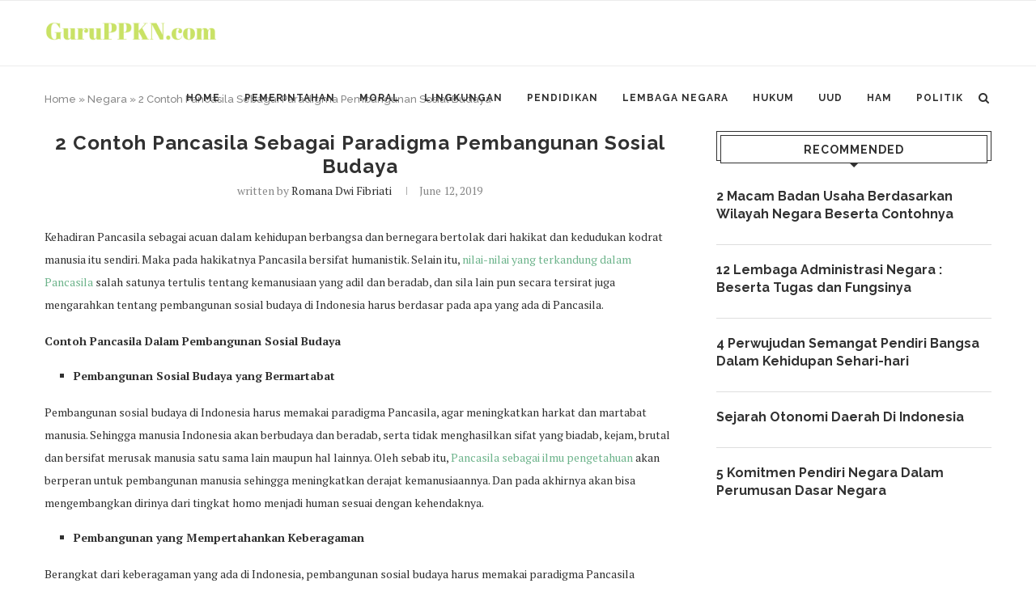

--- FILE ---
content_type: text/html; charset=UTF-8
request_url: https://guruppkn.com/contoh-pancasila-sebagai-paradigma-pembangunan-sosial-budaya
body_size: 14614
content:
<!DOCTYPE html><html lang="en-US"><head><meta charset="UTF-8"><link rel="preconnect" href="https://fonts.gstatic.com/" crossorigin /><script>WebFontConfig={google:{families:["Raleway:300,300italic,400,400italic,500,500italic,700,700italic,800,800italic:cyrillic,cyrillic-ext,greek,greek-ext,latin-ext","PT Serif:300,300italic,400,400italic,500,500italic,700,700italic,800,800italic:cyrillic,cyrillic-ext,greek,greek-ext,latin-ext","Playfair Display SC:300,300italic,400,400italic,500,500italic,700,700italic,800,800italic:cyrillic,cyrillic-ext,greek,greek-ext,latin-ext","Montserrat:300,300italic,400,400italic,500,500italic,700,700italic,800,800italic:cyrillic,cyrillic-ext,greek,greek-ext,latin-ext"]}};if ( typeof WebFont === "object" && typeof WebFont.load === "function" ) { WebFont.load( WebFontConfig ); }</script><script data-optimized="1" src="https://guruppkn.com/wp-content/plugins/litespeed-cache/assets/js/webfontloader.min.js"></script><link data-optimized="2" rel="stylesheet" href="https://guruppkn.com/wp-content/litespeed/css/248831a2f09ac3fe4651b904b68e491b.css?ver=ef47d" /><meta http-equiv="X-UA-Compatible" content="IE=edge"><meta name="viewport" content="width=device-width, initial-scale=1"><link rel="profile" href="http://gmpg.org/xfn/11" /><link rel="shortcut icon" href="https://guruppkn.com/wp-content/uploads/2019/10/favicon.ico" type="image/x-icon" /><link rel="apple-touch-icon" sizes="180x180" href="https://guruppkn.com/wp-content/uploads/2019/10/favicon.ico"><link rel="alternate" type="application/rss+xml" title="GuruPPKN.com RSS Feed" href="https://guruppkn.com/feed" /><link rel="alternate" type="application/atom+xml" title="GuruPPKN.com Atom Feed" href="https://guruppkn.com/feed/atom" /><link rel="pingback" href="https://guruppkn.com/xmlrpc.php" />
<!--[if lt IE 9]> <script src="https://guruppkn.com/wp-content/themes/soledad/js/html5.js"></script> <![endif]--><meta name='robots' content='index, follow, max-image-preview:large, max-snippet:-1, max-video-preview:-1' /><title>2 Contoh Pancasila Sebagai Paradigma Pembangunan Sosial Budaya - GuruPPKN.com</title><meta name="description" content="Contoh Pancasila sebagai paradigma pembangunan sosial budaya dalam berbagai aspek yang ada dalam setiap silanya sehingga aplikatif untuk pembangunan negara dan masyarakat." /><link rel="canonical" href="https://guruppkn.com/contoh-pancasila-sebagai-paradigma-pembangunan-sosial-budaya" /><meta property="og:locale" content="en_US" /><meta property="og:type" content="article" /><meta property="og:title" content="2 Contoh Pancasila Sebagai Paradigma Pembangunan Sosial Budaya - GuruPPKN.com" /><meta property="og:description" content="Contoh Pancasila sebagai paradigma pembangunan sosial budaya dalam berbagai aspek yang ada dalam setiap silanya sehingga aplikatif untuk pembangunan negara dan masyarakat." /><meta property="og:url" content="https://guruppkn.com/contoh-pancasila-sebagai-paradigma-pembangunan-sosial-budaya" /><meta property="og:site_name" content="GuruPPKN.com" /><meta property="article:published_time" content="2019-06-12T07:35:20+00:00" /><meta property="article:modified_time" content="2019-06-12T07:35:22+00:00" /><meta name="author" content="Romana Dwi Fibriati" /><meta name="twitter:card" content="summary_large_image" /><meta name="twitter:label1" content="Written by" /><meta name="twitter:data1" content="Romana Dwi Fibriati" /><meta name="twitter:label2" content="Est. reading time" /><meta name="twitter:data2" content="2 minutes" /> <script type="application/ld+json" class="yoast-schema-graph">{"@context":"https://schema.org","@graph":[{"@type":"WebPage","@id":"https://guruppkn.com/contoh-pancasila-sebagai-paradigma-pembangunan-sosial-budaya","url":"https://guruppkn.com/contoh-pancasila-sebagai-paradigma-pembangunan-sosial-budaya","name":"2 Contoh Pancasila Sebagai Paradigma Pembangunan Sosial Budaya - GuruPPKN.com","isPartOf":{"@id":"https://guruppkn.com/#website"},"datePublished":"2019-06-12T07:35:20+00:00","dateModified":"2019-06-12T07:35:22+00:00","author":{"@id":"https://guruppkn.com/#/schema/person/c0ef887a954b62adf4e5a86bef0dc56e"},"description":"Contoh Pancasila sebagai paradigma pembangunan sosial budaya dalam berbagai aspek yang ada dalam setiap silanya sehingga aplikatif untuk pembangunan negara dan masyarakat.","breadcrumb":{"@id":"https://guruppkn.com/contoh-pancasila-sebagai-paradigma-pembangunan-sosial-budaya#breadcrumb"},"inLanguage":"en-US","potentialAction":[{"@type":"ReadAction","target":["https://guruppkn.com/contoh-pancasila-sebagai-paradigma-pembangunan-sosial-budaya"]}]},{"@type":"BreadcrumbList","@id":"https://guruppkn.com/contoh-pancasila-sebagai-paradigma-pembangunan-sosial-budaya#breadcrumb","itemListElement":[{"@type":"ListItem","position":1,"name":"Home","item":"https://guruppkn.com/"},{"@type":"ListItem","position":2,"name":"Negara","item":"https://guruppkn.com/category/negara"},{"@type":"ListItem","position":3,"name":"2 Contoh Pancasila Sebagai Paradigma Pembangunan Sosial Budaya"}]},{"@type":"WebSite","@id":"https://guruppkn.com/#website","url":"https://guruppkn.com/","name":"GuruPPKN.com","description":"Site","potentialAction":[{"@type":"SearchAction","target":{"@type":"EntryPoint","urlTemplate":"https://guruppkn.com/?s={search_term_string}"},"query-input":"required name=search_term_string"}],"inLanguage":"en-US"},{"@type":"Person","@id":"https://guruppkn.com/#/schema/person/c0ef887a954b62adf4e5a86bef0dc56e","name":"Romana Dwi Fibriati","image":{"@type":"ImageObject","inLanguage":"en-US","@id":"https://guruppkn.com/#/schema/person/image/","url":"https://secure.gravatar.com/avatar/c629a8d73a56a249a14e920776f292d5?s=96&d=mm&r=g","contentUrl":"https://secure.gravatar.com/avatar/c629a8d73a56a249a14e920776f292d5?s=96&d=mm&r=g","caption":"Romana Dwi Fibriati"},"url":"https://guruppkn.com/author/romana"}]}</script> <link rel="amphtml" href="https://guruppkn.com/contoh-pancasila-sebagai-paradigma-pembangunan-sosial-budaya/amp" /><meta name="generator" content="AMP for WP 1.0.83"/><link rel='dns-prefetch' href='//fonts.googleapis.com' /><link rel="alternate" type="application/rss+xml" title="GuruPPKN.com &raquo; Feed" href="https://guruppkn.com/feed" /><link rel="alternate" type="application/rss+xml" title="GuruPPKN.com &raquo; Comments Feed" href="https://guruppkn.com/comments/feed" /><style id='wp-block-library-theme-inline-css' type='text/css'>.wp-block-audio figcaption{color:#555;font-size:13px;text-align:center}.is-dark-theme .wp-block-audio figcaption{color:hsla(0,0%,100%,.65)}.wp-block-audio{margin:0 0 1em}.wp-block-code{border:1px solid #ccc;border-radius:4px;font-family:Menlo,Consolas,monaco,monospace;padding:.8em 1em}.wp-block-embed figcaption{color:#555;font-size:13px;text-align:center}.is-dark-theme .wp-block-embed figcaption{color:hsla(0,0%,100%,.65)}.wp-block-embed{margin:0 0 1em}.blocks-gallery-caption{color:#555;font-size:13px;text-align:center}.is-dark-theme .blocks-gallery-caption{color:hsla(0,0%,100%,.65)}.wp-block-image figcaption{color:#555;font-size:13px;text-align:center}.is-dark-theme .wp-block-image figcaption{color:hsla(0,0%,100%,.65)}.wp-block-image{margin:0 0 1em}.wp-block-pullquote{border-bottom:4px solid;border-top:4px solid;color:currentColor;margin-bottom:1.75em}.wp-block-pullquote cite,.wp-block-pullquote footer,.wp-block-pullquote__citation{color:currentColor;font-size:.8125em;font-style:normal;text-transform:uppercase}.wp-block-quote{border-left:.25em solid;margin:0 0 1.75em;padding-left:1em}.wp-block-quote cite,.wp-block-quote footer{color:currentColor;font-size:.8125em;font-style:normal;position:relative}.wp-block-quote.has-text-align-right{border-left:none;border-right:.25em solid;padding-left:0;padding-right:1em}.wp-block-quote.has-text-align-center{border:none;padding-left:0}.wp-block-quote.is-large,.wp-block-quote.is-style-large,.wp-block-quote.is-style-plain{border:none}.wp-block-search .wp-block-search__label{font-weight:700}.wp-block-search__button{border:1px solid #ccc;padding:.375em .625em}:where(.wp-block-group.has-background){padding:1.25em 2.375em}.wp-block-separator.has-css-opacity{opacity:.4}.wp-block-separator{border:none;border-bottom:2px solid;margin-left:auto;margin-right:auto}.wp-block-separator.has-alpha-channel-opacity{opacity:1}.wp-block-separator:not(.is-style-wide):not(.is-style-dots){width:100px}.wp-block-separator.has-background:not(.is-style-dots){border-bottom:none;height:1px}.wp-block-separator.has-background:not(.is-style-wide):not(.is-style-dots){height:2px}.wp-block-table{margin:0 0 1em}.wp-block-table td,.wp-block-table th{word-break:normal}.wp-block-table figcaption{color:#555;font-size:13px;text-align:center}.is-dark-theme .wp-block-table figcaption{color:hsla(0,0%,100%,.65)}.wp-block-video figcaption{color:#555;font-size:13px;text-align:center}.is-dark-theme .wp-block-video figcaption{color:hsla(0,0%,100%,.65)}.wp-block-video{margin:0 0 1em}.wp-block-template-part.has-background{margin-bottom:0;margin-top:0;padding:1.25em 2.375em}</style><style id='global-styles-inline-css' type='text/css'>body{--wp--preset--color--black: #000000;--wp--preset--color--cyan-bluish-gray: #abb8c3;--wp--preset--color--white: #ffffff;--wp--preset--color--pale-pink: #f78da7;--wp--preset--color--vivid-red: #cf2e2e;--wp--preset--color--luminous-vivid-orange: #ff6900;--wp--preset--color--luminous-vivid-amber: #fcb900;--wp--preset--color--light-green-cyan: #7bdcb5;--wp--preset--color--vivid-green-cyan: #00d084;--wp--preset--color--pale-cyan-blue: #8ed1fc;--wp--preset--color--vivid-cyan-blue: #0693e3;--wp--preset--color--vivid-purple: #9b51e0;--wp--preset--gradient--vivid-cyan-blue-to-vivid-purple: linear-gradient(135deg,rgba(6,147,227,1) 0%,rgb(155,81,224) 100%);--wp--preset--gradient--light-green-cyan-to-vivid-green-cyan: linear-gradient(135deg,rgb(122,220,180) 0%,rgb(0,208,130) 100%);--wp--preset--gradient--luminous-vivid-amber-to-luminous-vivid-orange: linear-gradient(135deg,rgba(252,185,0,1) 0%,rgba(255,105,0,1) 100%);--wp--preset--gradient--luminous-vivid-orange-to-vivid-red: linear-gradient(135deg,rgba(255,105,0,1) 0%,rgb(207,46,46) 100%);--wp--preset--gradient--very-light-gray-to-cyan-bluish-gray: linear-gradient(135deg,rgb(238,238,238) 0%,rgb(169,184,195) 100%);--wp--preset--gradient--cool-to-warm-spectrum: linear-gradient(135deg,rgb(74,234,220) 0%,rgb(151,120,209) 20%,rgb(207,42,186) 40%,rgb(238,44,130) 60%,rgb(251,105,98) 80%,rgb(254,248,76) 100%);--wp--preset--gradient--blush-light-purple: linear-gradient(135deg,rgb(255,206,236) 0%,rgb(152,150,240) 100%);--wp--preset--gradient--blush-bordeaux: linear-gradient(135deg,rgb(254,205,165) 0%,rgb(254,45,45) 50%,rgb(107,0,62) 100%);--wp--preset--gradient--luminous-dusk: linear-gradient(135deg,rgb(255,203,112) 0%,rgb(199,81,192) 50%,rgb(65,88,208) 100%);--wp--preset--gradient--pale-ocean: linear-gradient(135deg,rgb(255,245,203) 0%,rgb(182,227,212) 50%,rgb(51,167,181) 100%);--wp--preset--gradient--electric-grass: linear-gradient(135deg,rgb(202,248,128) 0%,rgb(113,206,126) 100%);--wp--preset--gradient--midnight: linear-gradient(135deg,rgb(2,3,129) 0%,rgb(40,116,252) 100%);--wp--preset--duotone--dark-grayscale: url('#wp-duotone-dark-grayscale');--wp--preset--duotone--grayscale: url('#wp-duotone-grayscale');--wp--preset--duotone--purple-yellow: url('#wp-duotone-purple-yellow');--wp--preset--duotone--blue-red: url('#wp-duotone-blue-red');--wp--preset--duotone--midnight: url('#wp-duotone-midnight');--wp--preset--duotone--magenta-yellow: url('#wp-duotone-magenta-yellow');--wp--preset--duotone--purple-green: url('#wp-duotone-purple-green');--wp--preset--duotone--blue-orange: url('#wp-duotone-blue-orange');--wp--preset--font-size--small: 12px;--wp--preset--font-size--medium: 20px;--wp--preset--font-size--large: 32px;--wp--preset--font-size--x-large: 42px;--wp--preset--font-size--normal: 14px;--wp--preset--font-size--huge: 42px;--wp--preset--spacing--20: 0.44rem;--wp--preset--spacing--30: 0.67rem;--wp--preset--spacing--40: 1rem;--wp--preset--spacing--50: 1.5rem;--wp--preset--spacing--60: 2.25rem;--wp--preset--spacing--70: 3.38rem;--wp--preset--spacing--80: 5.06rem;--wp--preset--shadow--natural: 6px 6px 9px rgba(0, 0, 0, 0.2);--wp--preset--shadow--deep: 12px 12px 50px rgba(0, 0, 0, 0.4);--wp--preset--shadow--sharp: 6px 6px 0px rgba(0, 0, 0, 0.2);--wp--preset--shadow--outlined: 6px 6px 0px -3px rgba(255, 255, 255, 1), 6px 6px rgba(0, 0, 0, 1);--wp--preset--shadow--crisp: 6px 6px 0px rgba(0, 0, 0, 1);}:where(.is-layout-flex){gap: 0.5em;}body .is-layout-flow > .alignleft{float: left;margin-inline-start: 0;margin-inline-end: 2em;}body .is-layout-flow > .alignright{float: right;margin-inline-start: 2em;margin-inline-end: 0;}body .is-layout-flow > .aligncenter{margin-left: auto !important;margin-right: auto !important;}body .is-layout-constrained > .alignleft{float: left;margin-inline-start: 0;margin-inline-end: 2em;}body .is-layout-constrained > .alignright{float: right;margin-inline-start: 2em;margin-inline-end: 0;}body .is-layout-constrained > .aligncenter{margin-left: auto !important;margin-right: auto !important;}body .is-layout-constrained > :where(:not(.alignleft):not(.alignright):not(.alignfull)){max-width: var(--wp--style--global--content-size);margin-left: auto !important;margin-right: auto !important;}body .is-layout-constrained > .alignwide{max-width: var(--wp--style--global--wide-size);}body .is-layout-flex{display: flex;}body .is-layout-flex{flex-wrap: wrap;align-items: center;}body .is-layout-flex > *{margin: 0;}:where(.wp-block-columns.is-layout-flex){gap: 2em;}.has-black-color{color: var(--wp--preset--color--black) !important;}.has-cyan-bluish-gray-color{color: var(--wp--preset--color--cyan-bluish-gray) !important;}.has-white-color{color: var(--wp--preset--color--white) !important;}.has-pale-pink-color{color: var(--wp--preset--color--pale-pink) !important;}.has-vivid-red-color{color: var(--wp--preset--color--vivid-red) !important;}.has-luminous-vivid-orange-color{color: var(--wp--preset--color--luminous-vivid-orange) !important;}.has-luminous-vivid-amber-color{color: var(--wp--preset--color--luminous-vivid-amber) !important;}.has-light-green-cyan-color{color: var(--wp--preset--color--light-green-cyan) !important;}.has-vivid-green-cyan-color{color: var(--wp--preset--color--vivid-green-cyan) !important;}.has-pale-cyan-blue-color{color: var(--wp--preset--color--pale-cyan-blue) !important;}.has-vivid-cyan-blue-color{color: var(--wp--preset--color--vivid-cyan-blue) !important;}.has-vivid-purple-color{color: var(--wp--preset--color--vivid-purple) !important;}.has-black-background-color{background-color: var(--wp--preset--color--black) !important;}.has-cyan-bluish-gray-background-color{background-color: var(--wp--preset--color--cyan-bluish-gray) !important;}.has-white-background-color{background-color: var(--wp--preset--color--white) !important;}.has-pale-pink-background-color{background-color: var(--wp--preset--color--pale-pink) !important;}.has-vivid-red-background-color{background-color: var(--wp--preset--color--vivid-red) !important;}.has-luminous-vivid-orange-background-color{background-color: var(--wp--preset--color--luminous-vivid-orange) !important;}.has-luminous-vivid-amber-background-color{background-color: var(--wp--preset--color--luminous-vivid-amber) !important;}.has-light-green-cyan-background-color{background-color: var(--wp--preset--color--light-green-cyan) !important;}.has-vivid-green-cyan-background-color{background-color: var(--wp--preset--color--vivid-green-cyan) !important;}.has-pale-cyan-blue-background-color{background-color: var(--wp--preset--color--pale-cyan-blue) !important;}.has-vivid-cyan-blue-background-color{background-color: var(--wp--preset--color--vivid-cyan-blue) !important;}.has-vivid-purple-background-color{background-color: var(--wp--preset--color--vivid-purple) !important;}.has-black-border-color{border-color: var(--wp--preset--color--black) !important;}.has-cyan-bluish-gray-border-color{border-color: var(--wp--preset--color--cyan-bluish-gray) !important;}.has-white-border-color{border-color: var(--wp--preset--color--white) !important;}.has-pale-pink-border-color{border-color: var(--wp--preset--color--pale-pink) !important;}.has-vivid-red-border-color{border-color: var(--wp--preset--color--vivid-red) !important;}.has-luminous-vivid-orange-border-color{border-color: var(--wp--preset--color--luminous-vivid-orange) !important;}.has-luminous-vivid-amber-border-color{border-color: var(--wp--preset--color--luminous-vivid-amber) !important;}.has-light-green-cyan-border-color{border-color: var(--wp--preset--color--light-green-cyan) !important;}.has-vivid-green-cyan-border-color{border-color: var(--wp--preset--color--vivid-green-cyan) !important;}.has-pale-cyan-blue-border-color{border-color: var(--wp--preset--color--pale-cyan-blue) !important;}.has-vivid-cyan-blue-border-color{border-color: var(--wp--preset--color--vivid-cyan-blue) !important;}.has-vivid-purple-border-color{border-color: var(--wp--preset--color--vivid-purple) !important;}.has-vivid-cyan-blue-to-vivid-purple-gradient-background{background: var(--wp--preset--gradient--vivid-cyan-blue-to-vivid-purple) !important;}.has-light-green-cyan-to-vivid-green-cyan-gradient-background{background: var(--wp--preset--gradient--light-green-cyan-to-vivid-green-cyan) !important;}.has-luminous-vivid-amber-to-luminous-vivid-orange-gradient-background{background: var(--wp--preset--gradient--luminous-vivid-amber-to-luminous-vivid-orange) !important;}.has-luminous-vivid-orange-to-vivid-red-gradient-background{background: var(--wp--preset--gradient--luminous-vivid-orange-to-vivid-red) !important;}.has-very-light-gray-to-cyan-bluish-gray-gradient-background{background: var(--wp--preset--gradient--very-light-gray-to-cyan-bluish-gray) !important;}.has-cool-to-warm-spectrum-gradient-background{background: var(--wp--preset--gradient--cool-to-warm-spectrum) !important;}.has-blush-light-purple-gradient-background{background: var(--wp--preset--gradient--blush-light-purple) !important;}.has-blush-bordeaux-gradient-background{background: var(--wp--preset--gradient--blush-bordeaux) !important;}.has-luminous-dusk-gradient-background{background: var(--wp--preset--gradient--luminous-dusk) !important;}.has-pale-ocean-gradient-background{background: var(--wp--preset--gradient--pale-ocean) !important;}.has-electric-grass-gradient-background{background: var(--wp--preset--gradient--electric-grass) !important;}.has-midnight-gradient-background{background: var(--wp--preset--gradient--midnight) !important;}.has-small-font-size{font-size: var(--wp--preset--font-size--small) !important;}.has-medium-font-size{font-size: var(--wp--preset--font-size--medium) !important;}.has-large-font-size{font-size: var(--wp--preset--font-size--large) !important;}.has-x-large-font-size{font-size: var(--wp--preset--font-size--x-large) !important;}
.wp-block-navigation a:where(:not(.wp-element-button)){color: inherit;}
:where(.wp-block-columns.is-layout-flex){gap: 2em;}
.wp-block-pullquote{font-size: 1.5em;line-height: 1.6;}</style><link rel="https://api.w.org/" href="https://guruppkn.com/wp-json/" /><link rel="alternate" type="application/json" href="https://guruppkn.com/wp-json/wp/v2/posts/4011" /><link rel="alternate" type="application/json+oembed" href="https://guruppkn.com/wp-json/oembed/1.0/embed?url=https%3A%2F%2Fguruppkn.com%2Fcontoh-pancasila-sebagai-paradigma-pembangunan-sosial-budaya" /><link rel="alternate" type="text/xml+oembed" href="https://guruppkn.com/wp-json/oembed/1.0/embed?url=https%3A%2F%2Fguruppkn.com%2Fcontoh-pancasila-sebagai-paradigma-pembangunan-sosial-budaya&#038;format=xml" />
 <script async src="https://www.googletagmanager.com/gtag/js?id=UA-63732596-4"></script> <script>window.dataLayer = window.dataLayer || [];
  function gtag(){dataLayer.push(arguments);}
  gtag('js', new Date());

  gtag('config', 'UA-63732596-4');</script> <script async src="//pagead2.googlesyndication.com/pagead/js/adsbygoogle.js"></script> <script>(adsbygoogle = window.adsbygoogle || []).push({
    google_ad_client: "ca-pub-3098295775077215",
    enable_page_level_ads: true
  });</script> <script async='async' src='https://www.googletagservices.com/tag/js/gpt.js'></script> <script>var googletag = googletag || {};
  googletag.cmd = googletag.cmd || [];</script> <script async='async' src='https://www.googletagservices.com/tag/js/gpt.js'></script> <script>var googletag = googletag || {};
  googletag.cmd = googletag.cmd || [];</script> <script>googletag.cmd.push(function() {
   
googletag.defineSlot('/329634089/GuruPPKN_ATF300', [[300, 250], [336, 280]], 'div-gpt-ad-1495639484664-0').addService(googletag.pubads());
    googletag.defineSlot('/329634089/GuruPPKN_ATF300/GuruPPKN_AdsInPost1Vertical', [[300, 250], [336, 280]], 'div-gpt-ad-1495639484664-1').addService(googletag.pubads());
    googletag.defineSlot('/329634089/GuruPPKN_ATF300/GuruPPKN_AdsInPost2Rac', [[300, 250], [336, 280]], 'div-gpt-ad-1495639484664-2').addService(googletag.pubads());
    googletag.defineSlot('/329634089/GuruPPKN_ATF300/GuruPPKN_AdsInPost3Hor', [[300, 250], [336, 280]], 'div-gpt-ad-1495639484664-3').addService(googletag.pubads());
    googletag.defineSlot('/329634089/GuruPPKN_ATF300/GuruPPKN_BelowArticles338', [[300, 250], [336, 280]], 'div-gpt-ad-1495639484664-4').addService(googletag.pubads());
    googletag.defineSlot('/329634089/GuruPPKN_ATF300/GuruPPKN_DesktopSticky', [[300, 600], [300, 250]], 'div-gpt-ad-1495639484664-5').addService(googletag.pubads());
    googletag.defineSlot('/329634089/GuruPPKN_ATF300/GuruPPKN_Vertical160', [[300, 250], [336, 280]], 'div-gpt-ad-1495639484664-6').addService(googletag.pubads());
    googletag.pubads().enableSingleRequest();
    googletag.pubads().collapseEmptyDivs();
    googletag.enableServices();
  });</script> <style type="text/css">.penci-hide-tagupdated{ display: none !important; }
																.featured-area .penci-image-holder, .featured-area .penci-slider4-overlay, .featured-area .penci-slide-overlay .overlay-link, .featured-style-29 .featured-slider-overlay, .penci-slider38-overlay{ border-radius: ; -webkit-border-radius: ; }
		.penci-featured-content-right:before{ border-top-right-radius: ; border-bottom-right-radius: ; }
		.penci-flat-overlay .penci-slide-overlay .penci-mag-featured-content:before{ border-bottom-left-radius: ; border-bottom-right-radius: ; }
						.container-single .post-image{ border-radius: ; -webkit-border-radius: ; }
						.penci-mega-thumbnail .penci-image-holder{ border-radius: ; -webkit-border-radius: ; }
																																
																																																																																																																		#navigation .penci-megamenu .post-mega-title a { text-transform: none; letter-spacing: 0; }
																																						.penci-header-signup-form { padding-top: px; }
		.penci-header-signup-form { padding-bottom: px; }
																																												.penci-slide-overlay .overlay-link, .penci-slider38-overlay { opacity: ; }
		.penci-item-mag:hover .penci-slide-overlay .overlay-link, .featured-style-38 .item:hover .penci-slider38-overlay { opacity: ; }
		.penci-featured-content .featured-slider-overlay { opacity: ; }
																				.featured-style-29 .featured-slider-overlay { opacity: ; }
																																																										.penci-grid li.typography-style .overlay-typography { opacity: ; }
		.penci-grid li.typography-style:hover .overlay-typography { opacity: ; }
																																																						#widget-area { padding: px 0; }
																																																																																								.container-single .single-post-title { text-transform: none; letter-spacing: 1px; }
																																						.container-single .item-related h3 a { text-transform: none; letter-spacing: 0; }
						
																																																																																		.home-featured-cat-content .mag-photo .mag-overlay-photo { opacity: ; }
		.home-featured-cat-content .mag-photo:hover .mag-overlay-photo { opacity: ; }
																										.inner-item-portfolio:hover .penci-portfolio-thumbnail a:after { opacity: ; }</style> <script type="application/ld+json">{
    "@context": "https:\/\/schema.org\/",
    "@type": "organization",
    "@id": "#organization",
    "logo": {
        "@type": "ImageObject",
        "url": "https:\/\/guruppkn.com\/wp-content\/uploads\/2019\/10\/guruppkn.png"
    },
    "url": "https:\/\/guruppkn.com\/",
    "name": "GuruPPKN.com",
    "description": "Site"
}</script><script type="application/ld+json">{
    "@context": "https:\/\/schema.org\/",
    "@type": "WebSite",
    "name": "GuruPPKN.com",
    "alternateName": "Site",
    "url": "https:\/\/guruppkn.com\/"
}</script><script type="application/ld+json">{
    "@context": "https:\/\/schema.org\/",
    "@type": "BlogPosting",
    "headline": "2 Contoh Pancasila Sebagai Paradigma Pembangunan Sosial Budaya",
    "description": "",
    "datePublished": "2019-06-12",
    "datemodified": "2019-06-12",
    "mainEntityOfPage": "https:\/\/guruppkn.com\/contoh-pancasila-sebagai-paradigma-pembangunan-sosial-budaya",
    "image": {
        "@type": "ImageObject",
        "url": "https:\/\/guruppkn.com\/wp-content\/themes\/soledad\/images\/no-image.jpg"
    },
    "publisher": {
        "@type": "Organization",
        "name": "GuruPPKN.com",
        "logo": {
            "@type": "ImageObject",
            "url": "https:\/\/guruppkn.com\/wp-content\/uploads\/2019\/10\/guruppkn.png"
        }
    },
    "author": {
        "@type": "Person",
        "@id": "#person-RomanaDwiFibriati",
        "name": "Romana Dwi Fibriati"
    }
}</script><link rel="icon" href="https://guruppkn.com/wp-content/uploads/2017/06/cropped-ppkn-online-32x32.jpg" sizes="32x32" /><link rel="icon" href="https://guruppkn.com/wp-content/uploads/2017/06/cropped-ppkn-online-192x192.jpg" sizes="192x192" /><link rel="apple-touch-icon" href="https://guruppkn.com/wp-content/uploads/2017/06/cropped-ppkn-online-180x180.jpg" /><meta name="msapplication-TileImage" content="https://guruppkn.com/wp-content/uploads/2017/06/cropped-ppkn-online-270x270.jpg" /></head><body class="post-template-default single single-post postid-4011 single-format-standard">
<a id="close-sidebar-nav" class="header-6"><i class="fa fa-close"></i></a><nav id="sidebar-nav" class="header-6" role="navigation" itemscope itemtype="https://schema.org/SiteNavigationElement"><div id="sidebar-nav-logo">
<a href="https://guruppkn.com/"><img class="penci-lazy" src="https://guruppkn.com/wp-content/themes/soledad/images/penci-holder.png" data-src="https://guruppkn.com/wp-content/uploads/2019/10/guruppkn.png" alt="GuruPPKN.com" /></a></div><div class="header-social sidebar-nav-social"><div class="inner-header-social"></div></div><ul id="menu-top-menu" class="menu"><li id="menu-item-526" class="menu-item menu-item-type-custom menu-item-object-custom menu-item-home menu-item-526"><a href="https://guruppkn.com">Home</a></li><li id="menu-item-458" class="menu-item menu-item-type-taxonomy menu-item-object-category menu-item-458"><a href="https://guruppkn.com/category/pemerintahan">Pemerintahan</a></li><li id="menu-item-459" class="menu-item menu-item-type-taxonomy menu-item-object-category menu-item-459"><a href="https://guruppkn.com/category/moral">Moral</a></li><li id="menu-item-461" class="menu-item menu-item-type-taxonomy menu-item-object-category menu-item-461"><a href="https://guruppkn.com/category/lingkungan">Lingkungan</a></li><li id="menu-item-462" class="menu-item menu-item-type-taxonomy menu-item-object-category menu-item-462"><a href="https://guruppkn.com/category/pendidikan">Pendidikan</a></li><li id="menu-item-463" class="menu-item menu-item-type-taxonomy menu-item-object-category menu-item-463"><a href="https://guruppkn.com/category/lembaga-negara">Lembaga Negara</a></li><li id="menu-item-464" class="menu-item menu-item-type-taxonomy menu-item-object-category menu-item-464"><a href="https://guruppkn.com/category/hukum">Hukum</a></li><li id="menu-item-465" class="menu-item menu-item-type-taxonomy menu-item-object-category menu-item-465"><a href="https://guruppkn.com/category/uud">UUD</a></li><li id="menu-item-466" class="menu-item menu-item-type-taxonomy menu-item-object-category menu-item-466"><a href="https://guruppkn.com/category/ham">HAM</a></li><li id="menu-item-467" class="menu-item menu-item-type-taxonomy menu-item-object-category menu-item-467"><a href="https://guruppkn.com/category/politik">Politik</a></li></ul></nav><div class="wrapper-boxed header-style-header-6"><header id="header" class="header-header-6 has-bottom-line" itemscope="itemscope" itemtype="https://schema.org/WPHeader"><nav id="navigation" class="header-layout-bottom menu-style-1 header-6" role="navigation" itemscope itemtype="https://schema.org/SiteNavigationElement"><div class="container"><div class="button-menu-mobile header-6"><i class="fa fa-bars"></i></div><div id="logo">
<a href="https://guruppkn.com/"><img data-lazyloaded="1" src="[data-uri]" data-src="https://guruppkn.com/wp-content/uploads/2019/10/guruppkn.png" alt="GuruPPKN.com" /><noscript><img src="https://guruppkn.com/wp-content/uploads/2019/10/guruppkn.png" alt="GuruPPKN.com" /></noscript></a></div><ul id="menu-top-menu-1" class="menu"><li class="menu-item menu-item-type-custom menu-item-object-custom menu-item-home menu-item-526"><a href="https://guruppkn.com">Home</a></li><li class="menu-item menu-item-type-taxonomy menu-item-object-category menu-item-458"><a href="https://guruppkn.com/category/pemerintahan">Pemerintahan</a></li><li class="menu-item menu-item-type-taxonomy menu-item-object-category menu-item-459"><a href="https://guruppkn.com/category/moral">Moral</a></li><li class="menu-item menu-item-type-taxonomy menu-item-object-category menu-item-461"><a href="https://guruppkn.com/category/lingkungan">Lingkungan</a></li><li class="menu-item menu-item-type-taxonomy menu-item-object-category menu-item-462"><a href="https://guruppkn.com/category/pendidikan">Pendidikan</a></li><li class="menu-item menu-item-type-taxonomy menu-item-object-category menu-item-463"><a href="https://guruppkn.com/category/lembaga-negara">Lembaga Negara</a></li><li class="menu-item menu-item-type-taxonomy menu-item-object-category menu-item-464"><a href="https://guruppkn.com/category/hukum">Hukum</a></li><li class="menu-item menu-item-type-taxonomy menu-item-object-category menu-item-465"><a href="https://guruppkn.com/category/uud">UUD</a></li><li class="menu-item menu-item-type-taxonomy menu-item-object-category menu-item-466"><a href="https://guruppkn.com/category/ham">HAM</a></li><li class="menu-item menu-item-type-taxonomy menu-item-object-category menu-item-467"><a href="https://guruppkn.com/category/politik">Politik</a></li></ul><div id="top-search">
<a class="search-click"><i class="fa fa-search"></i></a><div class="show-search"><form role="search" method="get" id="searchform" action="https://guruppkn.com/"><div>
<input type="text" class="search-input" placeholder="Type and hit enter..." name="s" id="s" /></div></form>								<a class="search-click close-search"><i class="fa fa-close"></i></a></div></div></div></nav></header><div class="container penci-breadcrumb single-breadcrumb"><span><span><a href="https://guruppkn.com/">Home</a></span> » <span><a href="https://guruppkn.com/category/negara">Negara</a></span> » <span class="breadcrumb_last" aria-current="page">2 Contoh Pancasila Sebagai Paradigma Pembangunan Sosial Budaya</span></span></div><div class="container container-single penci_sidebar right-sidebar penci-enable-lightbox"><div id="main" class="penci-main-sticky-sidebar"><div class="theiaStickySidebar"><article id="post-4011" class="post type-post status-publish hentry"><div class="header-standard header-classic single-header"><h1 class="post-title single-post-title entry-title">2 Contoh Pancasila Sebagai Paradigma Pembangunan Sosial Budaya</h1><div class="penci-hide-tagupdated">
<span class="author-italic author vcard">by <a class="url fn n" href="https://guruppkn.com/author/romana">Romana Dwi Fibriati</a></span>
<time class="entry-date published" datetime="2019-06-12T07:35:20+00:00">June 12, 2019</time></div><div class="post-box-meta-single">
<span class="author-post byline"><span class="author vcard">written by <a class="author-url url fn n" href="https://guruppkn.com/author/romana">Romana Dwi Fibriati</a></span></span>
<span><time class="entry-date published" datetime="2019-06-12T07:35:20+00:00">June 12, 2019</time></span></div></div><div class="post-entry blockquote-style-1"><div class="inner-post-entry entry-content" id="penci-post-entry-inner"><div class='code-block code-block-1' style='margin: 8px auto; text-align: center; display: block; clear: both;'><div id='div-gpt-ad-1495639484664-0'> <script>googletag.cmd.push(function() { googletag.display('div-gpt-ad-1495639484664-0'); });</script> </div></div><p>Kehadiran Pancasila sebagai acuan dalam kehidupan berbangsa dan bernegara bertolak dari hakikat dan kedudukan kodrat manusia itu sendiri. Maka pada hakikatnya Pancasila bersifat humanistik. Selain itu, <a href="https://guruppkn.com/nilai-nilai-yang-terkandung-dalam-pancasila">nilai-nilai yang terkandung dalam Pancasila</a> salah satunya tertulis tentang kemanusiaan yang adil dan beradab, dan sila lain pun secara tersirat juga mengarahkan tentang pembangunan sosial budaya di Indonesia harus berdasar pada apa yang ada di Pancasila.</p><p><strong>Contoh Pancasila Dalam Pembangunan Sosial Budaya</strong></p><div class='code-block code-block-3' style='margin: 8px auto; text-align: center; display: block; clear: both;'><div id='div-gpt-ad-1495639484664-1'> <script>googletag.cmd.push(function() { googletag.display('div-gpt-ad-1495639484664-1'); });</script> </div></div><ul><li><strong>Pembangunan Sosial Budaya yang Bermartabat</strong></li></ul><p>Pembangunan sosial budaya di Indonesia harus memakai paradigma Pancasila, agar meningkatkan harkat dan martabat manusia. Sehingga manusia Indonesia akan berbudaya dan beradab, serta tidak menghasilkan sifat yang biadab, kejam, brutal dan bersifat merusak manusia satu sama lain maupun hal lainnya. Oleh sebab itu, <a href="https://guruppkn.com/pancasila-sebagai-ilmu-pengetahuan">Pancasila sebagai ilmu pengetahuan</a> akan berperan untuk pembangunan manusia sehingga meningkatkan derajat kemanusiaannya. Dan pada akhirnya akan bisa mengembangkan dirinya dari tingkat homo menjadi human sesuai dengan kehendaknya.</p><ul><li><strong>Pembangunan yang Mempertahankan Keberagaman</strong></li></ul><p>Berangkat dari keberagaman yang ada di Indonesia, pembangunan sosial budaya harus memakai paradigma Pancasila sehingga tercapainya rasa persatuan sebagai bangsa akan terwujud. Sebagai mulanya harus memberi pengakuan terhadap keberadaan budaya dan kehidupan sosial dari tiap sukunya, tidak dilakukan penyeragaman akan membuat mereka merasa bisa hidup di Negara Kesatuan Republik Indonesia.</p><p>Sehingga sesuai <a href="https://guruppkn.com/fungsi-toleransi-dalam-kehidupan">fungsi toleransi dalam kehidupan</a> berbangsa tidak akan menciptakan kesenjangan, kecemburuan, diskriminasi dan ketidakadilan sosial. <a href="https://guruppkn.com/contoh-pancasila-sebagai-paradigma-pembangunan">Contoh Pancasila sebagai paradigma pembangunan</a> yang ada di Indonesia secara garis besar berarti harus bisa menghormati hak budaya masyarakat komunal yang multikultur sehingga bisa dilibatkan di samping hak negara untuk mengatur kehidupan berbangsa dan hak asasi individu. Sehingga semuanya bisa saling bersinergi.</p><p><strong>Sila-Sila Pancasila Untuk Pembangunan Sosial Budaya</strong></p><div class='code-block code-block-4' style='margin: 8px auto; text-align: center; display: block; clear: both;'><div id='div-gpt-ad-1495639484664-2'> <script>googletag.cmd.push(function() { googletag.display('div-gpt-ad-1495639484664-2'); });</script> </div></div><p><a href="https://guruppkn.com/ciri-ideologi-pancasila">Ciri ideologi Pancasila</a> memenuhi kriteria sebagai dasar untuk terus mengembangkan pembangunan nasional yang berdasar pada kearifan lokal yang ada secara konstektual. Sehingga bisa dibuat acuan kerangka bersama di setiap daerahnya.</p><ol><li>Sila pertama, memperlihatkan bahwa setiap suku mempercayai hadirnya Tuhan Yang Maha Esa di setiap lini kehidupannya. Sehingga tidak ada yang memiliki paham ateis dalam kehidupan sehari-harinya. Selain itu dalam kehidupan sosial memberikan ruang untuk setiap suku dalam beragama akan mempengaruhi pembangunan sosial budaya secara menyeluruh.</li><li>Sila kedua, nilai budaya yang dijunjung tinggi oleh segenap suku yang ada di Indonesia tanpa membedakan asal-usulnya yang berbeda.</li><li>Sila ketiga, mencerminkan nilai budaya yang menjadi kepastian tekad masyarakat majemuk di kepulauan nusantara untuk mempersatukan diri sebagai satu bangsa yang berdaulat.</li><li>Sila keempat, merupakan nilai budaya yang luas persebarannya di kalangan masyarakat majemuk Indonesia untuk melakukan kesepakatan melalui musyawarah. Musyawarah penting untuk melibatkan <a href="https://guruppkn.com/contoh-partisipasi-masyarakat">contoh partisipasi masyarakat</a> dalam setiap keputusan negara. Sehingga kepentingan pribadi atau golongan akan kalah dengan kepentingan umum jika menggunakan cara ini.</li><li>Sila kelima, nilai ini menjadi acuan dalam pembangunan sosial untuk membangkitkan semangat perjuangan bangsa Indonesia dalam memajukan kesejahteraan umum, mencerdaskan kehidupan bangsa, dan ikut serta melaksanakan ketertiban dunia yang berdasarkan dalam UUD 1945 yakni berlandaskan kemerdekaan perdamaian abadi dan keadilan sosial.</li></ol><div class='code-block code-block-6' style='margin: 8px auto; text-align: center; display: block; clear: both;'> <script async src="//pagead2.googlesyndication.com/pagead/js/adsbygoogle.js"></script> 
<ins class="adsbygoogle"
style="display:block"
data-ad-client="ca-pub-3098295775077215"
data-ad-slot="2021594084"
data-ad-format="autorelaxed"></ins> <script>(adsbygoogle = window.adsbygoogle || []).push({});</script></div><div class="penci-single-link-pages"></div><div class="post-tags">
<a href="https://guruppkn.com/tag/contoh-pancasila" rel="tag">contoh pancasila</a><a href="https://guruppkn.com/tag/pancasila" rel="tag">pancasila</a><a href="https://guruppkn.com/tag/paradigma" rel="tag">paradigma</a><a href="https://guruppkn.com/tag/paradigma-pembangunan" rel="tag">paradigma pembangunan</a><a href="https://guruppkn.com/tag/pembangunan-nasional" rel="tag">pembangunan nasional</a><a href="https://guruppkn.com/tag/sosial-budaya" rel="tag">sosial budaya</a></div></div></div><div class="tags-share-box center-box"><span class="single-comment-o"><i class="fa fa-comment-o"></i>0 comment</span><div class="post-share hide-like-count"><div class="list-posts-share"><a target="_blank" rel="nofollow" href="https://www.facebook.com/sharer/sharer.php?u=https://guruppkn.com/contoh-pancasila-sebagai-paradigma-pembangunan-sosial-budaya"><i class="fa fa-facebook"></i><span class="dt-share">Facebook</span></a><a target="_blank" rel="nofollow" href="https://twitter.com/intent/tweet?text=Check%20out%20this%20article:%202%20Contoh%20Pancasila%20Sebagai%20Paradigma%20Pembangunan%20Sosial%20Budaya%20-%20https://guruppkn.com/contoh-pancasila-sebagai-paradigma-pembangunan-sosial-budaya"><i class="fa fa-twitter"></i><span class="dt-share">Twitter</span></a><a data-pin-do="none" rel="nofollow noreferrer noopener" onclick="var e=document.createElement('script');e.setAttribute('type','text/javascript');e.setAttribute('charset','UTF-8');e.setAttribute('src','//assets.pinterest.com/js/pinmarklet.js?r='+Math.random()*99999999);document.body.appendChild(e);"><i class="fa fa-pinterest"></i><span class="dt-share">Pinterest</span></a><a target="_blank" rel="nofollow" href="https://www.linkedin.com/shareArticle?mini=true&#038;url=https%3A%2F%2Fguruppkn.com%2Fcontoh-pancasila-sebagai-paradigma-pembangunan-sosial-budaya&#038;title=2%20Contoh%20Pancasila%20Sebagai%20Paradigma%20Pembangunan%20Sosial%20Budaya"><i class="fa fa-linkedin"></i><span class="dt-share">Linkedin</span></a><a target="_blank" rel="nofollow" href="https://api.whatsapp.com/send?text=2%20Contoh%20Pancasila%20Sebagai%20Paradigma%20Pembangunan%20Sosial%20Budaya %0A%0A https%3A%2F%2Fguruppkn.com%2Fcontoh-pancasila-sebagai-paradigma-pembangunan-sosial-budaya"><i class="fa fa-whatsapp"></i><span class="dt-share">Whatsapp</span></a><a target="_blank" rel="nofollow" href="https://telegram.me/share/url?url=https%3A%2F%2Fguruppkn.com%2Fcontoh-pancasila-sebagai-paradigma-pembangunan-sosial-budaya&#038;text=2%20Contoh%20Pancasila%20Sebagai%20Paradigma%20Pembangunan%20Sosial%20Budaya"><i class="fa fa-telegram"></i><span class="dt-share">Telegram</span></a><a target="_blank" rel="nofollow" href="https://social-plugins.line.me/lineit/share?url=https://guruppkn.com/contoh-pancasila-sebagai-paradigma-pembangunan-sosial-budaya"><svg aria-hidden="true" data-prefix="fab" data-icon="line" class="penci-svg-line" role="img" xmlns="http://www.w3.org/2000/svg" viewBox="0 0 448 512"><path fill="currentColor" d="M272.1 204.2v71.1c0 1.8-1.4 3.2-3.2 3.2h-11.4c-1.1 0-2.1-.6-2.6-1.3l-32.6-44v42.2c0 1.8-1.4 3.2-3.2 3.2h-11.4c-1.8 0-3.2-1.4-3.2-3.2v-71.1c0-1.8 1.4-3.2 3.2-3.2H219c1 0 2.1.5 2.6 1.4l32.6 44v-42.2c0-1.8 1.4-3.2 3.2-3.2h11.4c1.8-.1 3.3 1.4 3.3 3.1zm-82-3.2h-11.4c-1.8 0-3.2 1.4-3.2 3.2v71.1c0 1.8 1.4 3.2 3.2 3.2h11.4c1.8 0 3.2-1.4 3.2-3.2v-71.1c0-1.7-1.4-3.2-3.2-3.2zm-27.5 59.6h-31.1v-56.4c0-1.8-1.4-3.2-3.2-3.2h-11.4c-1.8 0-3.2 1.4-3.2 3.2v71.1c0 .9.3 1.6.9 2.2.6.5 1.3.9 2.2.9h45.7c1.8 0 3.2-1.4 3.2-3.2v-11.4c0-1.7-1.4-3.2-3.1-3.2zM332.1 201h-45.7c-1.7 0-3.2 1.4-3.2 3.2v71.1c0 1.7 1.4 3.2 3.2 3.2h45.7c1.8 0 3.2-1.4 3.2-3.2v-11.4c0-1.8-1.4-3.2-3.2-3.2H301v-12h31.1c1.8 0 3.2-1.4 3.2-3.2V234c0-1.8-1.4-3.2-3.2-3.2H301v-12h31.1c1.8 0 3.2-1.4 3.2-3.2v-11.4c-.1-1.7-1.5-3.2-3.2-3.2zM448 113.7V399c-.1 44.8-36.8 81.1-81.7 81H81c-44.8-.1-81.1-36.9-81-81.7V113c.1-44.8 36.9-81.1 81.7-81H367c44.8.1 81.1 36.8 81 81.7zm-61.6 122.6c0-73-73.2-132.4-163.1-132.4-89.9 0-163.1 59.4-163.1 132.4 0 65.4 58 120.2 136.4 130.6 19.1 4.1 16.9 11.1 12.6 36.8-.7 4.1-3.3 16.1 14.1 8.8 17.4-7.3 93.9-55.3 128.2-94.7 23.6-26 34.9-52.3 34.9-81.5z"></path></svg><span class="dt-share">LINE</span></a><a target="_blank" rel="nofollow" href="mailto:?subject=2%20Contoh%20Pancasila%20Sebagai%20Paradigma%20Pembangunan%20Sosial%20Budaya&#038;BODY=https://guruppkn.com/contoh-pancasila-sebagai-paradigma-pembangunan-sosial-budaya"><i class="fa fa-envelope"></i><span class="dt-share">Email</span></a></div></div></div><div class="post-pagination"><div class="prev-post"><div class="prev-post-inner"><div class="prev-post-title">
<span>previous post</span></div>
<a href="https://guruppkn.com/contoh-pancasila-sebagai-paradigma-pembangunan-hukum"><div class="pagi-text"><h5 class="prev-title">5 Contoh Pancasila sebagai Paradigma Pembangunan Hukum</h5></div>
</a></div></div><div class="next-post"><div class="next-post-inner"><div class="prev-post-title next-post-title">
<span>next post</span></div>
<a href="https://guruppkn.com/kebijakan-politik-presiden-habibie"><div class="pagi-text"><h5 class="next-title">5 Kebijakan Politik Presiden Habibie Pada Masa Reformasi di Indonesia</h5></div>
</a></div></div></div><div class="post-related"><div class="post-title-box"><h4 class="post-box-title">You may also like</h4></div><div class="penci-owl-carousel penci-owl-carousel-slider penci-related-carousel" data-lazy="true" data-item="3" data-desktop="3" data-tablet="2" data-tabsmall="2" data-auto="false" data-speed="300" data-dots="true" data-nav="false"><div class="item-related"><h3><a href="https://guruppkn.com/keuntungan-indonesia-bergabung-dalam-asean">3 Keuntungan Indonesia Bergabung dalam ASEAN</a></h3></div><div class="item-related"><h3><a href="https://guruppkn.com/contoh-kasus-penghindaran-pajak-di-indonesia">3 Contoh Kasus Penghindaran Pajak di Indonesia</a></h3></div><div class="item-related"><h3><a href="https://guruppkn.com/fakta-presiden-soekarno">Fakta Presiden Soekarno yang Jarang diketahui</a></h3></div><div class="item-related"><h3><a href="https://guruppkn.com/manfaat-mempelajari-pendapatan-nasional">5 Manfaat Mempelajari Pendapatan Nasional yang Perlu diketahui</a></h3></div><div class="item-related"><h3><a href="https://guruppkn.com/tokoh-kebangkitan-nasional">5 Tokoh Kebangkitan Nasional yang Perlu diketahui</a></h3></div><div class="item-related"><h3><a href="https://guruppkn.com/alasan-papua-ingin-merdeka">4 Alasan Papua Ingin Merdeka yang Perlu Diketahui</a></h3></div><div class="item-related"><h3><a href="https://guruppkn.com/proses-terjadinya-negara-secara-primer">5 Proses terjadinya Negara Secara Primer dan Penjelasannya</a></h3></div><div class="item-related"><h3><a href="https://guruppkn.com/unsur-terbentuknya-negara-menurut-para-ahli">Unsur terbentuknya Negara Menurut Para Ahli yang Perlu...</a></h3></div><div class="item-related"><h3><a href="https://guruppkn.com/pro-kontra-pemindahan-ibu-kota-negara">Pro Kontra Pemindahan Ibu Kota Negara Yang Perlu...</a></h3></div><div class="item-related"><h3><a href="https://guruppkn.com/alasan-lebanon-mengakui-kemerdekaan-indonesia">3 Alasan Lebanon Mengakui Kemerdekaan Indonesia Yang Perlu...</a></h3></div></div></div><div class="post-comments no-comment-yet" id="comments"></div></article></div></div><div id="sidebar" class="penci-sidebar-content style-1 pcalign-center penci-sticky-sidebar"><div class="theiaStickySidebar"><aside id="penci_latest_news_widget-2" class="widget penci_latest_news_widget"><h4 class="widget-title penci-border-arrow"><span class="inner-arrow">Recommended</span></h4><ul id="penci-latestwg-9739" class="side-newsfeed"><li class="penci-feed"><div class="side-item"><div class="side-item-text"><h4 class="side-title-post">
<a href="https://guruppkn.com/macam-badan-usaha-berdasarkan-wilayah-negara" rel="bookmark" title="2 Macam Badan Usaha Berdasarkan Wilayah Negara Beserta Contohnya">
2 Macam Badan Usaha Berdasarkan Wilayah Negara Beserta Contohnya										</a></h4></div></div></li><li class="penci-feed"><div class="side-item"><div class="side-item-text"><h4 class="side-title-post">
<a href="https://guruppkn.com/lembaga-administrasi-negara" rel="bookmark" title="12 Lembaga Administrasi Negara : Beserta Tugas dan Fungsinya">
12 Lembaga Administrasi Negara : Beserta Tugas dan Fungsinya										</a></h4></div></div></li><li class="penci-feed"><div class="side-item"><div class="side-item-text"><h4 class="side-title-post">
<a href="https://guruppkn.com/perwujudan-semangat-pendiri-bangsa-dalam-kehidupan-sehari-hari" rel="bookmark" title="4 Perwujudan Semangat Pendiri Bangsa Dalam Kehidupan Sehari-hari">
4 Perwujudan Semangat Pendiri Bangsa Dalam Kehidupan Sehari-hari										</a></h4></div></div></li><li class="penci-feed"><div class="side-item"><div class="side-item-text"><h4 class="side-title-post">
<a href="https://guruppkn.com/sejarah-otonomi-daerah-di-indonesia" rel="bookmark" title="Sejarah Otonomi Daerah Di Indonesia">
Sejarah Otonomi Daerah Di Indonesia										</a></h4></div></div></li><li class="penci-feed"><div class="side-item"><div class="side-item-text"><h4 class="side-title-post">
<a href="https://guruppkn.com/komitmen-pendiri-negara-dalam-perumusan-dasar-negara" rel="bookmark" title="5 Komitmen Pendiri Negara Dalam Perumusan Dasar Negara">
5 Komitmen Pendiri Negara Dalam Perumusan Dasar Negara										</a></h4></div></div></li></ul></aside><aside id="text-11" class="widget widget_text"><div class="textwidget"><div class='code-block code-block-2' style='margin: 8px 0; clear: both;'><div id="div-gpt-ad-1495639484664-6"> <script>googletag.cmd.push(function() { googletag.display("div-gpt-ad-1495639484664-6"); });</script> </div></div></div></aside></div></div></div><div class="clear-footer"></div><footer id="footer-section" class="penci-footer-social-media penci-lazy" itemscope itemtype="https://schema.org/WPFooter"><div class="container"><div class="footer-socials-section"><ul class="footer-socials"></ul></div><div class="footer-logo-copyright footer-not-logo"><div id="footer-copyright"><p>© GuruPPKN.com - All Right Reserved.  <br><a href="https://guruppkn.com/tentang-dosen-it">About us</a> |
<a href="https://guruppkn.com/hubungi-kami">Hubungi Kami</a> | <a href="https://guruppkn.com/kebijakan-privasi">Privacy Policy</a> | <a href="https://guruppkn.com/adchoices">Adchoices</a> | <a href="https://guruppkn.com/disclaimer">Disclaimer</a> | <a href="https://guruppkn.com/ketentuan-layanan-term-of-use">Ketentuan Layanan</a></p></div><div class="go-to-top-parent"><a href="#" class="go-to-top"><span><i class="fa fa-angle-up"></i><br>Back To Top</span></a></div></div></div></footer></div><div id="fb-root"></div> <script data-optimized="1" type='text/javascript' src='https://guruppkn.com/wp-content/litespeed/js/8b14c4fbe92fad21a33d4d5ac50e8268.js?ver=e8268' id='comment-reply-js'></script> <script data-no-optimize="1">!function(t,e){"object"==typeof exports&&"undefined"!=typeof module?module.exports=e():"function"==typeof define&&define.amd?define(e):(t="undefined"!=typeof globalThis?globalThis:t||self).LazyLoad=e()}(this,function(){"use strict";function e(){return(e=Object.assign||function(t){for(var e=1;e<arguments.length;e++){var n,a=arguments[e];for(n in a)Object.prototype.hasOwnProperty.call(a,n)&&(t[n]=a[n])}return t}).apply(this,arguments)}function i(t){return e({},it,t)}function o(t,e){var n,a="LazyLoad::Initialized",i=new t(e);try{n=new CustomEvent(a,{detail:{instance:i}})}catch(t){(n=document.createEvent("CustomEvent")).initCustomEvent(a,!1,!1,{instance:i})}window.dispatchEvent(n)}function l(t,e){return t.getAttribute(gt+e)}function c(t){return l(t,bt)}function s(t,e){return function(t,e,n){e=gt+e;null!==n?t.setAttribute(e,n):t.removeAttribute(e)}(t,bt,e)}function r(t){return s(t,null),0}function u(t){return null===c(t)}function d(t){return c(t)===vt}function f(t,e,n,a){t&&(void 0===a?void 0===n?t(e):t(e,n):t(e,n,a))}function _(t,e){nt?t.classList.add(e):t.className+=(t.className?" ":"")+e}function v(t,e){nt?t.classList.remove(e):t.className=t.className.replace(new RegExp("(^|\\s+)"+e+"(\\s+|$)")," ").replace(/^\s+/,"").replace(/\s+$/,"")}function g(t){return t.llTempImage}function b(t,e){!e||(e=e._observer)&&e.unobserve(t)}function p(t,e){t&&(t.loadingCount+=e)}function h(t,e){t&&(t.toLoadCount=e)}function n(t){for(var e,n=[],a=0;e=t.children[a];a+=1)"SOURCE"===e.tagName&&n.push(e);return n}function m(t,e){(t=t.parentNode)&&"PICTURE"===t.tagName&&n(t).forEach(e)}function a(t,e){n(t).forEach(e)}function E(t){return!!t[st]}function I(t){return t[st]}function y(t){return delete t[st]}function A(e,t){var n;E(e)||(n={},t.forEach(function(t){n[t]=e.getAttribute(t)}),e[st]=n)}function k(a,t){var i;E(a)&&(i=I(a),t.forEach(function(t){var e,n;e=a,(t=i[n=t])?e.setAttribute(n,t):e.removeAttribute(n)}))}function L(t,e,n){_(t,e.class_loading),s(t,ut),n&&(p(n,1),f(e.callback_loading,t,n))}function w(t,e,n){n&&t.setAttribute(e,n)}function x(t,e){w(t,ct,l(t,e.data_sizes)),w(t,rt,l(t,e.data_srcset)),w(t,ot,l(t,e.data_src))}function O(t,e,n){var a=l(t,e.data_bg_multi),i=l(t,e.data_bg_multi_hidpi);(a=at&&i?i:a)&&(t.style.backgroundImage=a,n=n,_(t=t,(e=e).class_applied),s(t,ft),n&&(e.unobserve_completed&&b(t,e),f(e.callback_applied,t,n)))}function N(t,e){!e||0<e.loadingCount||0<e.toLoadCount||f(t.callback_finish,e)}function C(t,e,n){t.addEventListener(e,n),t.llEvLisnrs[e]=n}function M(t){return!!t.llEvLisnrs}function z(t){if(M(t)){var e,n,a=t.llEvLisnrs;for(e in a){var i=a[e];n=e,i=i,t.removeEventListener(n,i)}delete t.llEvLisnrs}}function R(t,e,n){var a;delete t.llTempImage,p(n,-1),(a=n)&&--a.toLoadCount,v(t,e.class_loading),e.unobserve_completed&&b(t,n)}function T(o,r,c){var l=g(o)||o;M(l)||function(t,e,n){M(t)||(t.llEvLisnrs={});var a="VIDEO"===t.tagName?"loadeddata":"load";C(t,a,e),C(t,"error",n)}(l,function(t){var e,n,a,i;n=r,a=c,i=d(e=o),R(e,n,a),_(e,n.class_loaded),s(e,dt),f(n.callback_loaded,e,a),i||N(n,a),z(l)},function(t){var e,n,a,i;n=r,a=c,i=d(e=o),R(e,n,a),_(e,n.class_error),s(e,_t),f(n.callback_error,e,a),i||N(n,a),z(l)})}function G(t,e,n){var a,i,o,r,c;t.llTempImage=document.createElement("IMG"),T(t,e,n),E(c=t)||(c[st]={backgroundImage:c.style.backgroundImage}),o=n,r=l(a=t,(i=e).data_bg),c=l(a,i.data_bg_hidpi),(r=at&&c?c:r)&&(a.style.backgroundImage='url("'.concat(r,'")'),g(a).setAttribute(ot,r),L(a,i,o)),O(t,e,n)}function D(t,e,n){var a;T(t,e,n),a=e,e=n,(t=It[(n=t).tagName])&&(t(n,a),L(n,a,e))}function V(t,e,n){var a;a=t,(-1<yt.indexOf(a.tagName)?D:G)(t,e,n)}function F(t,e,n){var a;t.setAttribute("loading","lazy"),T(t,e,n),a=e,(e=It[(n=t).tagName])&&e(n,a),s(t,vt)}function j(t){t.removeAttribute(ot),t.removeAttribute(rt),t.removeAttribute(ct)}function P(t){m(t,function(t){k(t,Et)}),k(t,Et)}function S(t){var e;(e=At[t.tagName])?e(t):E(e=t)&&(t=I(e),e.style.backgroundImage=t.backgroundImage)}function U(t,e){var n;S(t),n=e,u(e=t)||d(e)||(v(e,n.class_entered),v(e,n.class_exited),v(e,n.class_applied),v(e,n.class_loading),v(e,n.class_loaded),v(e,n.class_error)),r(t),y(t)}function $(t,e,n,a){var i;n.cancel_on_exit&&(c(t)!==ut||"IMG"===t.tagName&&(z(t),m(i=t,function(t){j(t)}),j(i),P(t),v(t,n.class_loading),p(a,-1),r(t),f(n.callback_cancel,t,e,a)))}function q(t,e,n,a){var i,o,r=(o=t,0<=pt.indexOf(c(o)));s(t,"entered"),_(t,n.class_entered),v(t,n.class_exited),i=t,o=a,n.unobserve_entered&&b(i,o),f(n.callback_enter,t,e,a),r||V(t,n,a)}function H(t){return t.use_native&&"loading"in HTMLImageElement.prototype}function B(t,i,o){t.forEach(function(t){return(a=t).isIntersecting||0<a.intersectionRatio?q(t.target,t,i,o):(e=t.target,n=t,a=i,t=o,void(u(e)||(_(e,a.class_exited),$(e,n,a,t),f(a.callback_exit,e,n,t))));var e,n,a})}function J(e,n){var t;et&&!H(e)&&(n._observer=new IntersectionObserver(function(t){B(t,e,n)},{root:(t=e).container===document?null:t.container,rootMargin:t.thresholds||t.threshold+"px"}))}function K(t){return Array.prototype.slice.call(t)}function Q(t){return t.container.querySelectorAll(t.elements_selector)}function W(t){return c(t)===_t}function X(t,e){return e=t||Q(e),K(e).filter(u)}function Y(e,t){var n;(n=Q(e),K(n).filter(W)).forEach(function(t){v(t,e.class_error),r(t)}),t.update()}function t(t,e){var n,a,t=i(t);this._settings=t,this.loadingCount=0,J(t,this),n=t,a=this,Z&&window.addEventListener("online",function(){Y(n,a)}),this.update(e)}var Z="undefined"!=typeof window,tt=Z&&!("onscroll"in window)||"undefined"!=typeof navigator&&/(gle|ing|ro)bot|crawl|spider/i.test(navigator.userAgent),et=Z&&"IntersectionObserver"in window,nt=Z&&"classList"in document.createElement("p"),at=Z&&1<window.devicePixelRatio,it={elements_selector:".lazy",container:tt||Z?document:null,threshold:300,thresholds:null,data_src:"src",data_srcset:"srcset",data_sizes:"sizes",data_bg:"bg",data_bg_hidpi:"bg-hidpi",data_bg_multi:"bg-multi",data_bg_multi_hidpi:"bg-multi-hidpi",data_poster:"poster",class_applied:"applied",class_loading:"litespeed-loading",class_loaded:"litespeed-loaded",class_error:"error",class_entered:"entered",class_exited:"exited",unobserve_completed:!0,unobserve_entered:!1,cancel_on_exit:!0,callback_enter:null,callback_exit:null,callback_applied:null,callback_loading:null,callback_loaded:null,callback_error:null,callback_finish:null,callback_cancel:null,use_native:!1},ot="src",rt="srcset",ct="sizes",lt="poster",st="llOriginalAttrs",ut="loading",dt="loaded",ft="applied",_t="error",vt="native",gt="data-",bt="ll-status",pt=[ut,dt,ft,_t],ht=[ot],mt=[ot,lt],Et=[ot,rt,ct],It={IMG:function(t,e){m(t,function(t){A(t,Et),x(t,e)}),A(t,Et),x(t,e)},IFRAME:function(t,e){A(t,ht),w(t,ot,l(t,e.data_src))},VIDEO:function(t,e){a(t,function(t){A(t,ht),w(t,ot,l(t,e.data_src))}),A(t,mt),w(t,lt,l(t,e.data_poster)),w(t,ot,l(t,e.data_src)),t.load()}},yt=["IMG","IFRAME","VIDEO"],At={IMG:P,IFRAME:function(t){k(t,ht)},VIDEO:function(t){a(t,function(t){k(t,ht)}),k(t,mt),t.load()}},kt=["IMG","IFRAME","VIDEO"];return t.prototype={update:function(t){var e,n,a,i=this._settings,o=X(t,i);{if(h(this,o.length),!tt&&et)return H(i)?(e=i,n=this,o.forEach(function(t){-1!==kt.indexOf(t.tagName)&&F(t,e,n)}),void h(n,0)):(t=this._observer,i=o,t.disconnect(),a=t,void i.forEach(function(t){a.observe(t)}));this.loadAll(o)}},destroy:function(){this._observer&&this._observer.disconnect(),Q(this._settings).forEach(function(t){y(t)}),delete this._observer,delete this._settings,delete this.loadingCount,delete this.toLoadCount},loadAll:function(t){var e=this,n=this._settings;X(t,n).forEach(function(t){b(t,e),V(t,n,e)})},restoreAll:function(){var e=this._settings;Q(e).forEach(function(t){U(t,e)})}},t.load=function(t,e){e=i(e);V(t,e)},t.resetStatus=function(t){r(t)},Z&&function(t,e){if(e)if(e.length)for(var n,a=0;n=e[a];a+=1)o(t,n);else o(t,e)}(t,window.lazyLoadOptions),t});!function(e,t){"use strict";function a(){t.body.classList.add("litespeed_lazyloaded")}function n(){console.log("[LiteSpeed] Start Lazy Load Images"),d=new LazyLoad({elements_selector:"[data-lazyloaded]",callback_finish:a}),o=function(){d.update()},e.MutationObserver&&new MutationObserver(o).observe(t.documentElement,{childList:!0,subtree:!0,attributes:!0})}var d,o;e.addEventListener?e.addEventListener("load",n,!1):e.attachEvent("onload",n)}(window,document);</script></body></html>
<!-- Page optimized by LiteSpeed Cache @2026-01-13 15:06:56 -->
<!-- Page generated by LiteSpeed Cache 5.3.3 on 2026-01-13 15:06:56 -->

--- FILE ---
content_type: text/html; charset=utf-8
request_url: https://www.google.com/recaptcha/api2/aframe
body_size: 267
content:
<!DOCTYPE HTML><html><head><meta http-equiv="content-type" content="text/html; charset=UTF-8"></head><body><script nonce="_uWa9efA-YvFjZXnkJwwIw">/** Anti-fraud and anti-abuse applications only. See google.com/recaptcha */ try{var clients={'sodar':'https://pagead2.googlesyndication.com/pagead/sodar?'};window.addEventListener("message",function(a){try{if(a.source===window.parent){var b=JSON.parse(a.data);var c=clients[b['id']];if(c){var d=document.createElement('img');d.src=c+b['params']+'&rc='+(localStorage.getItem("rc::a")?sessionStorage.getItem("rc::b"):"");window.document.body.appendChild(d);sessionStorage.setItem("rc::e",parseInt(sessionStorage.getItem("rc::e")||0)+1);localStorage.setItem("rc::h",'1768411193488');}}}catch(b){}});window.parent.postMessage("_grecaptcha_ready", "*");}catch(b){}</script></body></html>